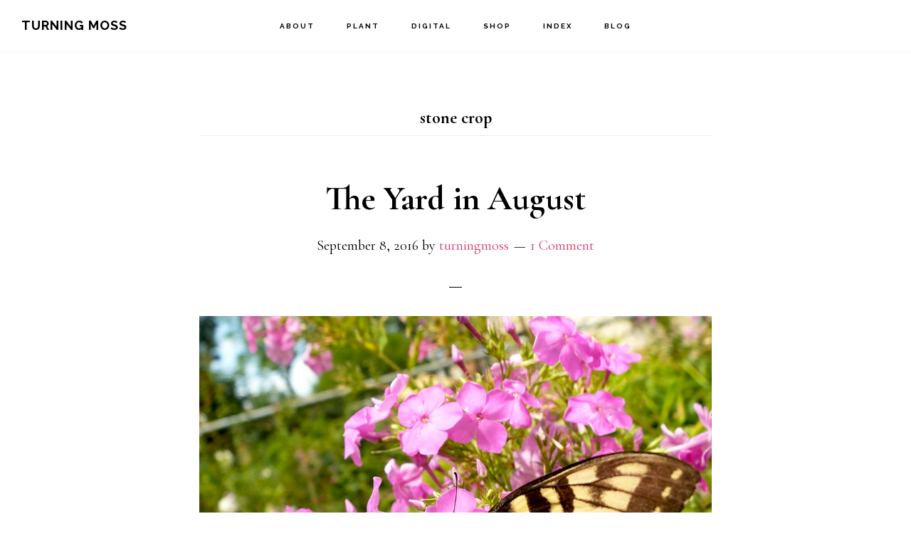

--- FILE ---
content_type: text/html; charset=utf-8
request_url: https://www.turningmoss.com/tag/stone-crop/
body_size: 7946
content:
<!DOCTYPE html>
<html lang="en-US">
<head>
<meta charset="UTF-8">
		<meta name="robots" content="noindex">
		<meta name="viewport" content="width=device-width, initial-scale=1">
<title>stone crop</title>
<meta name="robots" content="max-image-preview:large">
<link rel="dns-prefetch" href="//fonts.googleapis.com">
<link rel="dns-prefetch" href="//code.ionicframework.com">
<link rel="alternate" type="application/rss+xml" title="Turning Moss &raquo; Feed" href="/feed/">
<link rel="alternate" type="application/rss+xml" title="Turning Moss &raquo; Comments Feed" href="/comments/feed/">
<link rel="alternate" type="application/rss+xml" title="Turning Moss &raquo; stone crop Tag Feed" href="/tag/stone-crop/feed/">
<link rel="canonical" href="/tag/stone-crop/">
<script>
window._wpemojiSettings = {"baseUrl":"https:\/\/s.w.org\/images\/core\/emoji\/14.0.0\/72x72\/","ext":".png","svgUrl":"https:\/\/s.w.org\/images\/core\/emoji\/14.0.0\/svg\/","svgExt":".svg","source":{"concatemoji":"\/wp-includes\/js\/wp-emoji-release.min.js?ver=6.4.2"}};
/*! This file is auto-generated */
!function(i,n){var o,s,e;function c(e){try{var t={supportTests:e,timestamp:(new Date).valueOf()};sessionStorage.setItem(o,JSON.stringify(t))}catch(e){}}function p(e,t,n){e.clearRect(0,0,e.canvas.width,e.canvas.height),e.fillText(t,0,0);var t=new Uint32Array(e.getImageData(0,0,e.canvas.width,e.canvas.height).data),r=(e.clearRect(0,0,e.canvas.width,e.canvas.height),e.fillText(n,0,0),new Uint32Array(e.getImageData(0,0,e.canvas.width,e.canvas.height).data));return t.every(function(e,t){return e===r[t]})}function u(e,t,n){switch(t){case"flag":return n(e,"🏳️‍⚧️","🏳️​⚧️")?!1:!n(e,"🇺🇳","🇺​🇳")&&!n(e,"🏴󠁧󠁢󠁥󠁮󠁧󠁿","🏴​󠁧​󠁢​󠁥​󠁮​󠁧​󠁿");case"emoji":return!n(e,"🫱🏻‍🫲🏿","🫱🏻​🫲🏿")}return!1}function f(e,t,n){var r="undefined"!=typeof WorkerGlobalScope&&self instanceof WorkerGlobalScope?new OffscreenCanvas(300,150):i.createElement("canvas"),a=r.getContext("2d",{willReadFrequently:!0}),o=(a.textBaseline="top",a.font="600 32px Arial",{});return e.forEach(function(e){o[e]=t(a,e,n)}),o}function t(e){var t=i.createElement("script");t.src=e,t.defer=!0,i.head.appendChild(t)}"undefined"!=typeof Promise&&(o="wpEmojiSettingsSupports",s=["flag","emoji"],n.supports={everything:!0,everythingExceptFlag:!0},e=new Promise(function(e){i.addEventListener("DOMContentLoaded",e,{once:!0})}),new Promise(function(t){var n=function(){try{var e=JSON.parse(sessionStorage.getItem(o));if("object"==typeof e&&"number"==typeof e.timestamp&&(new Date).valueOf()<e.timestamp+604800&&"object"==typeof e.supportTests)return e.supportTests}catch(e){}return null}();if(!n){if("undefined"!=typeof Worker&&"undefined"!=typeof OffscreenCanvas&&"undefined"!=typeof URL&&URL.createObjectURL&&"undefined"!=typeof Blob)try{var e="postMessage("+f.toString()+"("+[JSON.stringify(s),u.toString(),p.toString()].join(",")+"));",r=new Blob([e],{type:"text/javascript"}),a=new Worker(URL.createObjectURL(r),{name:"wpTestEmojiSupports"});return void(a.onmessage=function(e){c(n=e.data),a.terminate(),t(n)})}catch(e){}c(n=f(s,u,p))}t(n)}).then(function(e){for(var t in e)n.supports[t]=e[t],n.supports.everything=n.supports.everything&&n.supports[t],"flag"!==t&&(n.supports.everythingExceptFlag=n.supports.everythingExceptFlag&&n.supports[t]);n.supports.everythingExceptFlag=n.supports.everythingExceptFlag&&!n.supports.flag,n.DOMReady=!1,n.readyCallback=function(){n.DOMReady=!0}}).then(function(){return e}).then(function(){var e;n.supports.everything||(n.readyCallback(),(e=n.source||{}).concatemoji?t(e.concatemoji):e.wpemoji&&e.twemoji&&(t(e.twemoji),t(e.wpemoji)))}))}((window,document),window._wpemojiSettings);
</script>
<link rel="stylesheet" id="twb-open-sans-css" href="https://fonts.googleapis.com/css?family=Open+Sans%3A300%2C400%2C500%2C600%2C700%2C800&#038;display=swap&#038;ver=6.4.2" media="all">
<link rel="stylesheet" id="twbbwg-global-css" href="/wp-content/plugins/photo-gallery/booster/assets/css/global.css?ver=1.0.0" media="all">
<link rel="stylesheet" id="sbi_styles-css" href="/wp-content/plugins/instagram-feed/css/sbi-styles.min.css?ver=6.2.6" media="all">
<link rel="stylesheet" id="infinity-pro-css" href="/wp-content/themes/infinity-pro/style.css?ver=1.3.2" media="all">
<style id="infinity-pro-inline-css">.has-accent-color {
	color: #d43c67 !important;
}

.has-accent-background-color {
	background-color: #d43c67 !important;
}

.content .wp-block-button .wp-block-button__link:focus,
.content .wp-block-button .wp-block-button__link:hover {
	background-color: #d43c67 !important;
	color: #fff;
}

.content .wp-block-button.is-style-outline .wp-block-button__link:focus,
.content .wp-block-button.is-style-outline .wp-block-button__link:hover {
	border-color: #d43c67 !important;
	color: #d43c67 !important;
}


.entry-content .wp-block-pullquote.is-style-solid-color {
	background-color: #d43c67;
}</style>
<style id="wp-emoji-styles-inline-css">img.wp-smiley, img.emoji {
		display: inline !important;
		border: none !important;
		box-shadow: none !important;
		height: 1em !important;
		width: 1em !important;
		margin: 0 0.07em !important;
		vertical-align: -0.1em !important;
		background: none !important;
		padding: 0 !important;
	}</style>
<link rel="stylesheet" id="wp-block-library-css" href="/wp-includes/css/dist/block-library/style.min.css?ver=6.4.2" media="all">
<style id="classic-theme-styles-inline-css">/*! This file is auto-generated */
.wp-block-button__link{color:#fff;background-color:#32373c;border-radius:9999px;box-shadow:none;text-decoration:none;padding:calc(.667em + 2px) calc(1.333em + 2px);font-size:1.125em}.wp-block-file__button{background:#32373c;color:#fff;text-decoration:none}</style>
<style id="global-styles-inline-css">body{--wp--preset--color--black: #000000;--wp--preset--color--cyan-bluish-gray: #abb8c3;--wp--preset--color--white: #ffffff;--wp--preset--color--pale-pink: #f78da7;--wp--preset--color--vivid-red: #cf2e2e;--wp--preset--color--luminous-vivid-orange: #ff6900;--wp--preset--color--luminous-vivid-amber: #fcb900;--wp--preset--color--light-green-cyan: #7bdcb5;--wp--preset--color--vivid-green-cyan: #00d084;--wp--preset--color--pale-cyan-blue: #8ed1fc;--wp--preset--color--vivid-cyan-blue: #0693e3;--wp--preset--color--vivid-purple: #9b51e0;--wp--preset--color--accent: #d43c67;--wp--preset--gradient--vivid-cyan-blue-to-vivid-purple: linear-gradient(135deg,rgba(6,147,227,1) 0%,rgb(155,81,224) 100%);--wp--preset--gradient--light-green-cyan-to-vivid-green-cyan: linear-gradient(135deg,rgb(122,220,180) 0%,rgb(0,208,130) 100%);--wp--preset--gradient--luminous-vivid-amber-to-luminous-vivid-orange: linear-gradient(135deg,rgba(252,185,0,1) 0%,rgba(255,105,0,1) 100%);--wp--preset--gradient--luminous-vivid-orange-to-vivid-red: linear-gradient(135deg,rgba(255,105,0,1) 0%,rgb(207,46,46) 100%);--wp--preset--gradient--very-light-gray-to-cyan-bluish-gray: linear-gradient(135deg,rgb(238,238,238) 0%,rgb(169,184,195) 100%);--wp--preset--gradient--cool-to-warm-spectrum: linear-gradient(135deg,rgb(74,234,220) 0%,rgb(151,120,209) 20%,rgb(207,42,186) 40%,rgb(238,44,130) 60%,rgb(251,105,98) 80%,rgb(254,248,76) 100%);--wp--preset--gradient--blush-light-purple: linear-gradient(135deg,rgb(255,206,236) 0%,rgb(152,150,240) 100%);--wp--preset--gradient--blush-bordeaux: linear-gradient(135deg,rgb(254,205,165) 0%,rgb(254,45,45) 50%,rgb(107,0,62) 100%);--wp--preset--gradient--luminous-dusk: linear-gradient(135deg,rgb(255,203,112) 0%,rgb(199,81,192) 50%,rgb(65,88,208) 100%);--wp--preset--gradient--pale-ocean: linear-gradient(135deg,rgb(255,245,203) 0%,rgb(182,227,212) 50%,rgb(51,167,181) 100%);--wp--preset--gradient--electric-grass: linear-gradient(135deg,rgb(202,248,128) 0%,rgb(113,206,126) 100%);--wp--preset--gradient--midnight: linear-gradient(135deg,rgb(2,3,129) 0%,rgb(40,116,252) 100%);--wp--preset--font-size--small: 18px;--wp--preset--font-size--medium: 20px;--wp--preset--font-size--large: 26px;--wp--preset--font-size--x-large: 42px;--wp--preset--font-size--normal: 22px;--wp--preset--font-size--larger: 30px;--wp--preset--spacing--20: 0.44rem;--wp--preset--spacing--30: 0.67rem;--wp--preset--spacing--40: 1rem;--wp--preset--spacing--50: 1.5rem;--wp--preset--spacing--60: 2.25rem;--wp--preset--spacing--70: 3.38rem;--wp--preset--spacing--80: 5.06rem;--wp--preset--shadow--natural: 6px 6px 9px rgba(0, 0, 0, 0.2);--wp--preset--shadow--deep: 12px 12px 50px rgba(0, 0, 0, 0.4);--wp--preset--shadow--sharp: 6px 6px 0px rgba(0, 0, 0, 0.2);--wp--preset--shadow--outlined: 6px 6px 0px -3px rgba(255, 255, 255, 1), 6px 6px rgba(0, 0, 0, 1);--wp--preset--shadow--crisp: 6px 6px 0px rgba(0, 0, 0, 1);}:where(.is-layout-flex){gap: 0.5em;}:where(.is-layout-grid){gap: 0.5em;}body .is-layout-flow > .alignleft{float: left;margin-inline-start: 0;margin-inline-end: 2em;}body .is-layout-flow > .alignright{float: right;margin-inline-start: 2em;margin-inline-end: 0;}body .is-layout-flow > .aligncenter{margin-left: auto !important;margin-right: auto !important;}body .is-layout-constrained > .alignleft{float: left;margin-inline-start: 0;margin-inline-end: 2em;}body .is-layout-constrained > .alignright{float: right;margin-inline-start: 2em;margin-inline-end: 0;}body .is-layout-constrained > .aligncenter{margin-left: auto !important;margin-right: auto !important;}body .is-layout-constrained > :where(:not(.alignleft):not(.alignright):not(.alignfull)){max-width: var(--wp--style--global--content-size);margin-left: auto !important;margin-right: auto !important;}body .is-layout-constrained > .alignwide{max-width: var(--wp--style--global--wide-size);}body .is-layout-flex{display: flex;}body .is-layout-flex{flex-wrap: wrap;align-items: center;}body .is-layout-flex > *{margin: 0;}body .is-layout-grid{display: grid;}body .is-layout-grid > *{margin: 0;}:where(.wp-block-columns.is-layout-flex){gap: 2em;}:where(.wp-block-columns.is-layout-grid){gap: 2em;}:where(.wp-block-post-template.is-layout-flex){gap: 1.25em;}:where(.wp-block-post-template.is-layout-grid){gap: 1.25em;}.has-black-color{color: var(--wp--preset--color--black) !important;}.has-cyan-bluish-gray-color{color: var(--wp--preset--color--cyan-bluish-gray) !important;}.has-white-color{color: var(--wp--preset--color--white) !important;}.has-pale-pink-color{color: var(--wp--preset--color--pale-pink) !important;}.has-vivid-red-color{color: var(--wp--preset--color--vivid-red) !important;}.has-luminous-vivid-orange-color{color: var(--wp--preset--color--luminous-vivid-orange) !important;}.has-luminous-vivid-amber-color{color: var(--wp--preset--color--luminous-vivid-amber) !important;}.has-light-green-cyan-color{color: var(--wp--preset--color--light-green-cyan) !important;}.has-vivid-green-cyan-color{color: var(--wp--preset--color--vivid-green-cyan) !important;}.has-pale-cyan-blue-color{color: var(--wp--preset--color--pale-cyan-blue) !important;}.has-vivid-cyan-blue-color{color: var(--wp--preset--color--vivid-cyan-blue) !important;}.has-vivid-purple-color{color: var(--wp--preset--color--vivid-purple) !important;}.has-black-background-color{background-color: var(--wp--preset--color--black) !important;}.has-cyan-bluish-gray-background-color{background-color: var(--wp--preset--color--cyan-bluish-gray) !important;}.has-white-background-color{background-color: var(--wp--preset--color--white) !important;}.has-pale-pink-background-color{background-color: var(--wp--preset--color--pale-pink) !important;}.has-vivid-red-background-color{background-color: var(--wp--preset--color--vivid-red) !important;}.has-luminous-vivid-orange-background-color{background-color: var(--wp--preset--color--luminous-vivid-orange) !important;}.has-luminous-vivid-amber-background-color{background-color: var(--wp--preset--color--luminous-vivid-amber) !important;}.has-light-green-cyan-background-color{background-color: var(--wp--preset--color--light-green-cyan) !important;}.has-vivid-green-cyan-background-color{background-color: var(--wp--preset--color--vivid-green-cyan) !important;}.has-pale-cyan-blue-background-color{background-color: var(--wp--preset--color--pale-cyan-blue) !important;}.has-vivid-cyan-blue-background-color{background-color: var(--wp--preset--color--vivid-cyan-blue) !important;}.has-vivid-purple-background-color{background-color: var(--wp--preset--color--vivid-purple) !important;}.has-black-border-color{border-color: var(--wp--preset--color--black) !important;}.has-cyan-bluish-gray-border-color{border-color: var(--wp--preset--color--cyan-bluish-gray) !important;}.has-white-border-color{border-color: var(--wp--preset--color--white) !important;}.has-pale-pink-border-color{border-color: var(--wp--preset--color--pale-pink) !important;}.has-vivid-red-border-color{border-color: var(--wp--preset--color--vivid-red) !important;}.has-luminous-vivid-orange-border-color{border-color: var(--wp--preset--color--luminous-vivid-orange) !important;}.has-luminous-vivid-amber-border-color{border-color: var(--wp--preset--color--luminous-vivid-amber) !important;}.has-light-green-cyan-border-color{border-color: var(--wp--preset--color--light-green-cyan) !important;}.has-vivid-green-cyan-border-color{border-color: var(--wp--preset--color--vivid-green-cyan) !important;}.has-pale-cyan-blue-border-color{border-color: var(--wp--preset--color--pale-cyan-blue) !important;}.has-vivid-cyan-blue-border-color{border-color: var(--wp--preset--color--vivid-cyan-blue) !important;}.has-vivid-purple-border-color{border-color: var(--wp--preset--color--vivid-purple) !important;}.has-vivid-cyan-blue-to-vivid-purple-gradient-background{background: var(--wp--preset--gradient--vivid-cyan-blue-to-vivid-purple) !important;}.has-light-green-cyan-to-vivid-green-cyan-gradient-background{background: var(--wp--preset--gradient--light-green-cyan-to-vivid-green-cyan) !important;}.has-luminous-vivid-amber-to-luminous-vivid-orange-gradient-background{background: var(--wp--preset--gradient--luminous-vivid-amber-to-luminous-vivid-orange) !important;}.has-luminous-vivid-orange-to-vivid-red-gradient-background{background: var(--wp--preset--gradient--luminous-vivid-orange-to-vivid-red) !important;}.has-very-light-gray-to-cyan-bluish-gray-gradient-background{background: var(--wp--preset--gradient--very-light-gray-to-cyan-bluish-gray) !important;}.has-cool-to-warm-spectrum-gradient-background{background: var(--wp--preset--gradient--cool-to-warm-spectrum) !important;}.has-blush-light-purple-gradient-background{background: var(--wp--preset--gradient--blush-light-purple) !important;}.has-blush-bordeaux-gradient-background{background: var(--wp--preset--gradient--blush-bordeaux) !important;}.has-luminous-dusk-gradient-background{background: var(--wp--preset--gradient--luminous-dusk) !important;}.has-pale-ocean-gradient-background{background: var(--wp--preset--gradient--pale-ocean) !important;}.has-electric-grass-gradient-background{background: var(--wp--preset--gradient--electric-grass) !important;}.has-midnight-gradient-background{background: var(--wp--preset--gradient--midnight) !important;}.has-small-font-size{font-size: var(--wp--preset--font-size--small) !important;}.has-medium-font-size{font-size: var(--wp--preset--font-size--medium) !important;}.has-large-font-size{font-size: var(--wp--preset--font-size--large) !important;}.has-x-large-font-size{font-size: var(--wp--preset--font-size--x-large) !important;}
.wp-block-navigation a:where(:not(.wp-element-button)){color: inherit;}
:where(.wp-block-post-template.is-layout-flex){gap: 1.25em;}:where(.wp-block-post-template.is-layout-grid){gap: 1.25em;}
:where(.wp-block-columns.is-layout-flex){gap: 2em;}:where(.wp-block-columns.is-layout-grid){gap: 2em;}
.wp-block-pullquote{font-size: 1.5em;line-height: 1.6;}</style>
<link rel="stylesheet" id="bwg_fonts-css" href="/wp-content/plugins/photo-gallery/css/bwg-fonts/fonts.css?ver=0.0.1" media="all">
<link rel="stylesheet" id="sumoselect-css" href="/wp-content/plugins/photo-gallery/css/sumoselect.min.css?ver=3.4.6" media="all">
<link rel="stylesheet" id="mCustomScrollbar-css" href="/wp-content/plugins/photo-gallery/css/jquery.mCustomScrollbar.min.css?ver=3.1.5" media="all">
<link rel="stylesheet" id="bwg_frontend-css" href="/wp-content/plugins/photo-gallery/css/styles.min.css?ver=1.8.20" media="all">
<link rel="stylesheet" id="infinity-fonts-css" href="//fonts.googleapis.com/css?family=Cormorant+Garamond%3A400%2C400i%2C700%7CRaleway%3A700&#038;ver=1.3.2" media="all">
<link rel="stylesheet" id="infinity-ionicons-css" href="//code.ionicframework.com/ionicons/2.0.1/css/ionicons.min.css?ver=1.3.2" media="all">
<link rel="stylesheet" id="infinity-pro-gutenberg-css" href="/wp-content/themes/infinity-pro/lib/gutenberg/front-end.css?ver=1.3.2" media="all">
<link rel="stylesheet" id="simple-social-icons-font-css" href="/wp-content/plugins/simple-social-icons/css/style.css?ver=3.0.2" media="all">
<script src="/wp-includes/js/jquery/jquery.min.js?ver=3.7.1" id="jquery-core-js"></script>
<script src="/wp-includes/js/jquery/jquery-migrate.min.js?ver=3.4.1" id="jquery-migrate-js"></script>
<script src="/wp-content/plugins/photo-gallery/booster/assets/js/circle-progress.js?ver=1.2.2" id="twbbwg-circle-js"></script>
<script id="twbbwg-global-js-extra">var twb = {"nonce":"305c633e48","ajax_url":"\/wp-admin\/admin-ajax.php","plugin_url":"\/wp-content\/plugins\/photo-gallery\/booster","href":"\/wp-admin\/admin.php?page=twbbwg_photo-gallery"};
var twb = {"nonce":"305c633e48","ajax_url":"\/wp-admin\/admin-ajax.php","plugin_url":"\/wp-content\/plugins\/photo-gallery\/booster","href":"\/wp-admin\/admin.php?page=twbbwg_photo-gallery"};</script>
<script src="/wp-content/plugins/photo-gallery/booster/assets/js/global.js?ver=1.0.0" id="twbbwg-global-js"></script>
<script src="/wp-content/plugins/photo-gallery/js/jquery.sumoselect.min.js?ver=3.4.6" id="sumoselect-js"></script>
<script src="/wp-content/plugins/photo-gallery/js/tocca.min.js?ver=2.0.9" id="bwg_mobile-js"></script>
<script src="/wp-content/plugins/photo-gallery/js/jquery.mCustomScrollbar.concat.min.js?ver=3.1.5" id="mCustomScrollbar-js"></script>
<script src="/wp-content/plugins/photo-gallery/js/jquery.fullscreen.min.js?ver=0.6.0" id="jquery-fullscreen-js"></script>
<script id="bwg_frontend-js-extra">var bwg_objectsL10n = {"bwg_field_required":"field is required.","bwg_mail_validation":"This is not a valid email address.","bwg_search_result":"There are no images matching your search.","bwg_select_tag":"Select Tag","bwg_order_by":"Order By","bwg_search":"Search","bwg_show_ecommerce":"Show Ecommerce","bwg_hide_ecommerce":"Hide Ecommerce","bwg_show_comments":"Show Comments","bwg_hide_comments":"Hide Comments","bwg_restore":"Restore","bwg_maximize":"Maximize","bwg_fullscreen":"Fullscreen","bwg_exit_fullscreen":"Exit Fullscreen","bwg_search_tag":"SEARCH...","bwg_tag_no_match":"No tags found","bwg_all_tags_selected":"All tags selected","bwg_tags_selected":"tags selected","play":"Play","pause":"Pause","is_pro":"","bwg_play":"Play","bwg_pause":"Pause","bwg_hide_info":"Hide info","bwg_show_info":"Show info","bwg_hide_rating":"Hide rating","bwg_show_rating":"Show rating","ok":"Ok","cancel":"Cancel","select_all":"Select all","lazy_load":"0","lazy_loader":"\/wp-content\/plugins\/photo-gallery\/images\/ajax_loader.png","front_ajax":"0","bwg_tag_see_all":"see all tags","bwg_tag_see_less":"see less tags"};</script>
<script src="/wp-content/plugins/photo-gallery/js/scripts.min.js?ver=1.8.20" id="bwg_frontend-js"></script>
<link rel="https://api.w.org/" href="/wp-json/">
<link rel="alternate" type="application/json" href="/wp-json/wp/v2/tags/278">
<link rel="EditURI" type="application/rsd+xml" title="RSD" href="/xmlrpc.php?rsd">
<link rel="icon" href="/wp-content/themes/infinity-pro/images/favicon.ico">
<link rel="pingback" href="/xmlrpc.php">
</head>
<body class="archive tag tag-stone-crop tag-278 wp-embed-responsive header-full-width full-width-content genesis-breadcrumbs-hidden genesis-footer-widgets-hidden" itemscope itemtype="https://schema.org/WebPage">
<div class="site-container">
<ul class="genesis-skip-link"><li><a href="#genesis-content" class="screen-reader-shortcut"> Skip to main content</a></li></ul>
<header class="site-header" itemscope itemtype="https://schema.org/WPHeader"><div class="wrap">
<div class="title-area"><p class="site-title" itemprop="headline"><a href="/">Turning Moss</a></p></div>
<nav class="nav-primary" aria-label="Main" itemscope itemtype="https://schema.org/SiteNavigationElement" id="genesis-nav-primary"><div class="wrap"><ul id="menu-topbar" class="menu genesis-nav-menu menu-primary js-superfish">
<li id="menu-item-265" class="menu-item menu-item-type-post_type menu-item-object-page menu-item-265"><a href="/about/" itemprop="url"><span itemprop="name">About</span></a></li>
<li id="menu-item-266" class="menu-item menu-item-type-taxonomy menu-item-object-category menu-item-has-children menu-item-266">
<a href="/category/plant/" itemprop="url"><span itemprop="name">Plant</span></a>
<ul class="sub-menu">
	<li id="menu-item-270" class="menu-item menu-item-type-taxonomy menu-item-object-category menu-item-270"><a href="/category/plant/vegetable-garden/" itemprop="url"><span itemprop="name">Vegetable Garden</span></a></li>
	<li id="menu-item-267" class="menu-item menu-item-type-taxonomy menu-item-object-category menu-item-267"><a href="/category/plant/indoor-garden/" itemprop="url"><span itemprop="name">Indoor Garden</span></a></li>
	<li id="menu-item-268" class="menu-item menu-item-type-taxonomy menu-item-object-category menu-item-268"><a href="/category/plant/outdoor-garden/" itemprop="url"><span itemprop="name">Outdoor Garden</span></a></li>
</ul>
</li>
<li id="menu-item-2245" class="menu-item menu-item-type-custom menu-item-object-custom menu-item-2245"><a target="_blank" rel="noopener" href="http://digital.turningmoss.com/" itemprop="url"><span itemprop="name">Digital</span></a></li>
<li id="menu-item-2124" class="menu-item menu-item-type-custom menu-item-object-custom menu-item-has-children menu-item-2124">
<a target="_blank" rel="noopener" href="https://www.etsy.com/shop/TurningMoss" itemprop="url"><span itemprop="name">Shop</span></a>
<ul class="sub-menu">
	<li id="menu-item-2518" class="menu-item menu-item-type-custom menu-item-object-custom menu-item-2518"><a target="_blank" rel="noopener" href="https://creativemarket.com/TurningMoss?u=TurningMoss" itemprop="url"><span itemprop="name">Digital Shop</span></a></li>
	<li id="menu-item-2519" class="menu-item menu-item-type-custom menu-item-object-custom menu-item-2519"><a target="_blank" rel="noopener" href="https://www.etsy.com/shop/TurningMoss" itemprop="url"><span itemprop="name">Jewelry Shop</span></a></li>
</ul>
</li>
<li id="menu-item-269" class="menu-item menu-item-type-taxonomy menu-item-object-category menu-item-has-children menu-item-269">
<a href="/category/index/" itemprop="url"><span itemprop="name">Index</span></a>
<ul class="sub-menu">
	<li id="menu-item-1892" class="menu-item menu-item-type-taxonomy menu-item-object-category menu-item-1892"><a href="/category/index/plant-index/" itemprop="url"><span itemprop="name">Plant Index</span></a></li>
	<li id="menu-item-318" class="menu-item menu-item-type-taxonomy menu-item-object-category menu-item-318"><a href="/category/index/flower-index/" itemprop="url"><span itemprop="name">Flower Index</span></a></li>
	<li id="menu-item-391" class="menu-item menu-item-type-taxonomy menu-item-object-category menu-item-391"><a href="/category/index/succulent-index/" itemprop="url"><span itemprop="name">Succulent Index</span></a></li>
	<li id="menu-item-1557" class="menu-item menu-item-type-taxonomy menu-item-object-category menu-item-1557"><a href="/category/index/stone-index/" itemprop="url"><span itemprop="name">Stone Index</span></a></li>
</ul>
</li>
<li id="menu-item-1895" class="menu-item menu-item-type-post_type menu-item-object-page menu-item-1895"><a href="/blog/" itemprop="url"><span itemprop="name">Blog</span></a></li>
</ul></div></nav>
</div></header><div class="site-inner"><div class="content-sidebar-wrap"><main class="content" id="genesis-content"><div class="archive-description taxonomy-archive-description taxonomy-description"><h1 class="archive-title">stone crop</h1></div>
<article class="post-1138 post type-post status-publish format-standard has-post-thumbnail category-archives category-blog category-outdoor-garden category-plant tag-august tag-autumn-joy tag-balloon-flower-seed tag-black-eyed-susan tag-butterfly tag-creatures tag-garden-visitor tag-garden-visitors tag-papilio-glaucus tag-sage tag-sedum tag-sedum-autumn-joy tag-stone-crop tag-tiger-swallowtail tag-tiger-swallowtail-papilio-glaucus entry" aria-label="The Yard in August" itemscope itemtype="https://schema.org/CreativeWork"><header class="entry-header"><h2 class="entry-title" itemprop="headline"><a class="entry-title-link" rel="bookmark" href="/the-yard-in-august/">The Yard in August</a></h2>
<p class="entry-meta"><time class="entry-time" itemprop="datePublished" datetime="2016-09-08T07:31:43-05:00">September 8, 2016</time> by <span class="entry-author" itemprop="author" itemscope itemtype="https://schema.org/Person"><a href="/author/turningmoss/" class="entry-author-link" rel="author" itemprop="url"><span class="entry-author-name" itemprop="name">turningmoss</span></a></span> <span class="entry-comments-link"><a href="/the-yard-in-august/#comments">1 Comment</a></span> </p></header><div class="entry-content" itemprop="text">
<p><img decoding="async" class="alignnone size-full wp-image-1139" src="/wp-content/uploads/2016/08/08142016-Yard-Butterfly-0-WEB.jpg" alt="tiger swallowtail (Papilio glaucus) spotted in a midwest garden" width="1000" height="1000" srcset="/wp-content/uploads/2016/08/08142016-Yard-Butterfly-0-WEB.jpg 1000w, /wp-content/uploads/2016/08/08142016-Yard-Butterfly-0-WEB-150x150.jpg 150w, /wp-content/uploads/2016/08/08142016-Yard-Butterfly-0-WEB-300x300.jpg 300w, /wp-content/uploads/2016/08/08142016-Yard-Butterfly-0-WEB-768x768.jpg 768w, /wp-content/uploads/2016/08/08142016-Yard-Butterfly-0-WEB-800x800.jpg 800w" sizes="(max-width: 1000px) 100vw, 1000px">August was a beautiful month, while the garden was still full of new growth, we also began to see signs of the end of summer. Flower buds started to seed as fall air moves in. I wasn&#8217;t able to spend a ton of time enjoying the garden or doing yard work this August, but I was lucky enough to be out working one morning when this extraordinary creature paid a visit. <a href="/the-yard-in-august/#more-1138" class="more-link">[Read more&#8230;] <span class="screen-reader-text">about The Yard in August</span></a></p>
</div>
<footer class="entry-footer"><p class="entry-meta"><span class="entry-categories">Filed Under: <a href="/category/archives/" rel="category tag">Archives</a>, <a href="/category/blog/" rel="category tag">Blog</a>, <a href="/category/plant/outdoor-garden/" rel="category tag">Outdoor Garden</a>, <a href="/category/plant/" rel="category tag">Plant</a></span> <span class="entry-tags">Tagged With: <a href="/tag/august/" rel="tag">august</a>, <a href="/tag/autumn-joy/" rel="tag">autumn joy</a>, <a href="/tag/balloon-flower-seed/" rel="tag">balloon flower seed</a>, <a href="/tag/black-eyed-susan/" rel="tag">black eyed susan</a>, <a href="/tag/butterfly/" rel="tag">butterfly</a>, <a href="/tag/creatures/" rel="tag">creatures</a>, <a href="/tag/garden-visitor/" rel="tag">garden visitor</a>, <a href="/tag/garden-visitors/" rel="tag">garden visitors</a>, <a href="/tag/papilio-glaucus/" rel="tag">Papilio glaucus</a>, <a href="/tag/sage/" rel="tag">sage</a>, <a href="/tag/sedum/" rel="tag">sedum</a>, <a href="/tag/sedum-autumn-joy/" rel="tag">sedum autumn joy</a>, <a href="/tag/stone-crop/" rel="tag">stone crop</a>, <a href="/tag/tiger-swallowtail/" rel="tag">tiger swallowtail</a>, <a href="/tag/tiger-swallowtail-papilio-glaucus/" rel="tag">tiger swallowtail Papilio glaucus</a></span></p></footer></article></main></div></div>
<footer class="site-footer" itemscope itemtype="https://schema.org/WPFooter"><div class="wrap">
<nav class="nav-secondary" aria-label="Secondary" itemscope itemtype="https://schema.org/SiteNavigationElement"><div class="wrap"><ul id="menu-sidebar-bottom" class="menu genesis-nav-menu menu-secondary js-superfish">
<li id="menu-item-522" class="menu-item menu-item-type-taxonomy menu-item-object-category menu-item-522"><a href="/category/archives/" itemprop="url"><span itemprop="name">Archives</span></a></li>
<li id="menu-item-320" class="menu-item menu-item-type-taxonomy menu-item-object-category menu-item-320"><a href="/category/index/" itemprop="url"><span itemprop="name">Index</span></a></li>
<li id="menu-item-319" class="menu-item menu-item-type-taxonomy menu-item-object-category menu-item-319"><a href="/category/plant/" itemprop="url"><span itemprop="name">Plant</span></a></li>
<li id="menu-item-323" class="menu-item menu-item-type-taxonomy menu-item-object-category menu-item-323"><a href="/category/stone/" itemprop="url"><span itemprop="name">Stone</span></a></li>
<li id="menu-item-321" class="menu-item menu-item-type-post_type menu-item-object-page menu-item-321"><a href="/jewelry/" itemprop="url"><span itemprop="name">Jewelry</span></a></li>
<li id="menu-item-2516" class="menu-item menu-item-type-custom menu-item-object-custom menu-item-2516"><a href="https://www.etsy.com/shop/TurningMoss" itemprop="url"><span itemprop="name">Jewelry Shop</span></a></li>
<li id="menu-item-2517" class="menu-item menu-item-type-custom menu-item-object-custom menu-item-2517"><a target="_blank" rel="noopener" href="https://creativemarket.com/TurningMoss?u=TurningMoss" itemprop="url"><span itemprop="name">Digital Shop</span></a></li>
<li id="menu-item-2623" class="menu-item menu-item-type-custom menu-item-object-custom menu-item-2623"><a target="_blank" rel="noopener" href="http://digital.turningmoss.com/portfolio/" itemprop="url"><span itemprop="name">Digital Gallery</span></a></li>
</ul></div></nav><p>TurningMoss &#x000A9;&nbsp;2024</p>
</div></footer>
</div>
<!-- Instagram Feed JS -->
<script type="text/javascript">var sbiajaxurl = "/wp-admin/admin-ajax.php";</script>
<script>(function(i,s,o,g,r,a,m){i['GoogleAnalyticsObject']=r;i[r]=i[r]||function(){
  (i[r].q=i[r].q||[]).push(arguments)},i[r].l=1*new Date();a=s.createElement(o),
  m=s.getElementsByTagName(o)[0];a.async=1;a.src=g;m.parentNode.insertBefore(a,m)
  })(window,document,'script','https://www.google-analytics.com/analytics.js','ga');

  ga('create', 'UA-79829413-1', 'auto');
  ga('send', 'pageview');</script><style type="text/css" media="screen"></style>
<script src="/wp-includes/js/hoverIntent.min.js?ver=1.10.2" id="hoverIntent-js"></script>
<script src="/wp-content/themes/genesis/lib/js/menu/superfish.min.js?ver=1.7.10" id="superfish-js"></script>
<script src="/wp-content/themes/genesis/lib/js/menu/superfish.args.min.js?ver=3.4.0" id="superfish-args-js"></script>
<script src="/wp-content/themes/genesis/lib/js/skip-links.min.js?ver=3.4.0" id="skip-links-js"></script>
<script src="/wp-content/themes/infinity-pro/js/match-height.js?ver=0.5.2" id="infinity-match-height-js"></script>
<script src="/wp-content/themes/infinity-pro/js/global.js?ver=1.0.0" id="infinity-global-js"></script>
<script id="infinity-responsive-menu-js-extra">var genesis_responsive_menu = {"mainMenu":"Menu","menuIconClass":"ionicons-before ion-ios-drag","subMenu":"Submenu","subMenuIconClass":"ionicons-before ion-chevron-down","menuClasses":{"others":[".nav-primary"]}};</script>
<script src="/wp-content/themes/infinity-pro/js/responsive-menus.min.js?ver=1.3.2" id="infinity-responsive-menu-js"></script>
<script defer src="https://static.cloudflareinsights.com/beacon.min.js/vcd15cbe7772f49c399c6a5babf22c1241717689176015" integrity="sha512-ZpsOmlRQV6y907TI0dKBHq9Md29nnaEIPlkf84rnaERnq6zvWvPUqr2ft8M1aS28oN72PdrCzSjY4U6VaAw1EQ==" data-cf-beacon='{"version":"2024.11.0","token":"a9a4e0095a6647a4bd9052420493ee85","r":1,"server_timing":{"name":{"cfCacheStatus":true,"cfEdge":true,"cfExtPri":true,"cfL4":true,"cfOrigin":true,"cfSpeedBrain":true},"location_startswith":null}}' crossorigin="anonymous"></script>
</body>
</html>